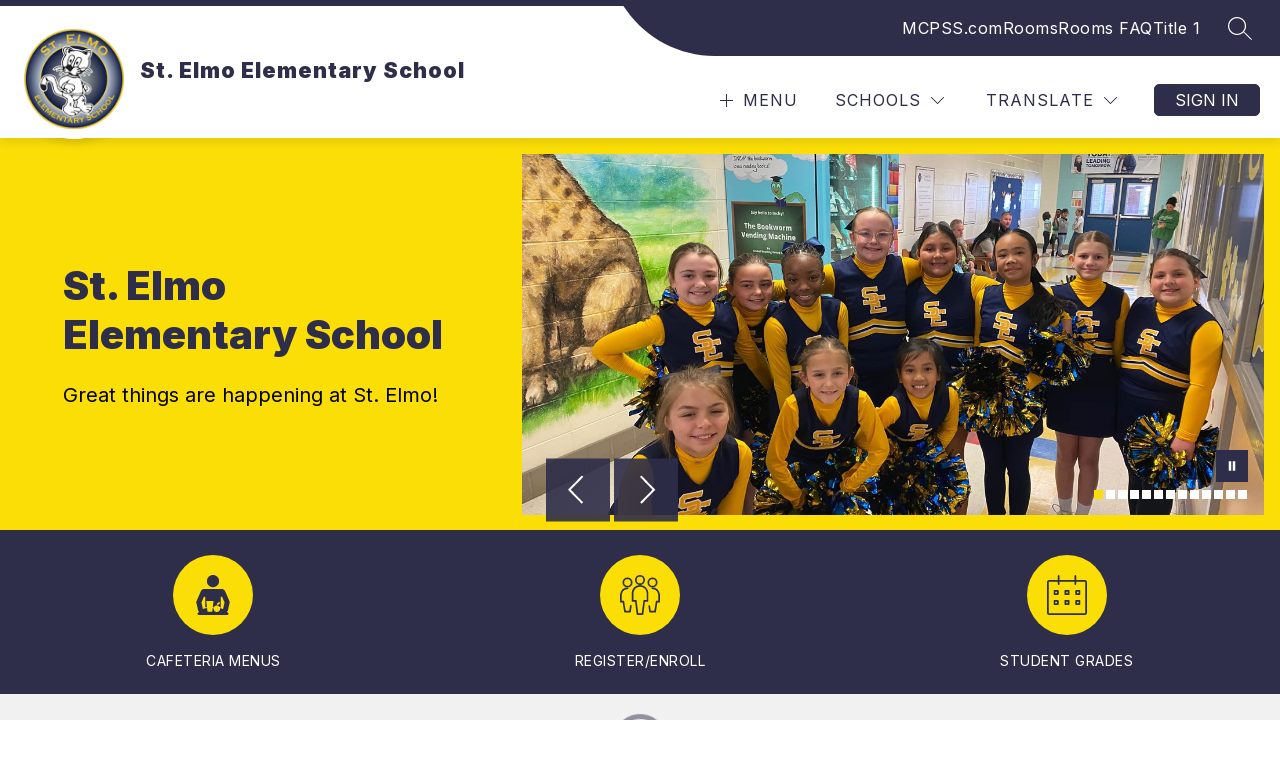

--- FILE ---
content_type: text/css
request_url: https://cmsv2-shared-assets.apptegy.net/Schools/Mobile-County-Public-Schools-AL-5395/mobilecountypsal-css.css
body_size: 608
content:
/* -------- START Sign In Button -------- */
#app {
    .sign-in-button::before {
        content: "Rooms ";
    }
    .sign-in-button.modified::before {
        content: "";
    }
    .mobile-header .sign-in-button {
        border: 1px solid var(--sign-in-color);
    }
}
/* -------- END Sign In Button -------- */
/* -------- START Buttons -------- */
#home #buttons-b3 .wrapper .button .button-title {
    text-transform: uppercase;
}
#app #home #buttons-b3 .wrapper .button .button-link .icon-wrapper .raw-svg svg path {
    fill: var(--button-icon-color, var(--button-bg-color));
}
#home #buttons-b3 .wrapper .button .button-title {
    color: var(--button-link-color, var(--button-text-color)) !important;
}
/* -------- END Buttons -------- */


--- FILE ---
content_type: text/javascript
request_url: https://cmsv2-static-cdn-prod.apptegy.net/static_js/f37af31fa2e6f87a0e8ad90b8abf1426c61a555e/_nuxt/DrmzhfZr.js
body_size: 193
content:
import{u as a,a as o,o as s,c as n,b as m,d as r}from"./nFRL1Cv1.js";import{g as c}from"./CFF0kyv0.js";import{_}from"./CXLBbm7_.js";const l={__name:"index",setup(p){const t=a(),e=c(t.state.settings.metadata,"homepage","Home");return o({...e.metaTitle,meta:e.metaTags}),s(()=>{n("homepage")}),(d,i)=>(r(),m(_))}};export{l as default};
//# sourceMappingURL=DrmzhfZr.js.map


--- FILE ---
content_type: text/javascript
request_url: https://cmsv2-shared-assets.apptegy.net/Schools/Mobile-County-Public-Schools-AL-5395/mobilecountypsal-js.js
body_size: 481
content:
/* START [Workaround] Section header monterrey style adjustment */
document.addEventListener('appLoaded', () => {
  function restructureHeader(containerSelector) {
    const container = document.querySelector(`${containerSelector} .header-slot-container`);
    if (!container) return;

    const h3 = container.querySelector('h3');
    const originalHeader = container.querySelector('h1, h2');

    if (!h3 || !originalHeader) return;

    const newH2 = document.createElement('h2');
    for (const attr of originalHeader.attributes) {
      newH2.setAttribute(attr.name, attr.value);
    }

    const span = document.createElement('span');
    for (const attr of h3.attributes) {
      span.setAttribute(attr.name, attr.value);
    }
    span.classList.add('header-top');
    span.textContent = h3.textContent.trim();

    newH2.appendChild(span);
    newH2.append(originalHeader.textContent.trim());

    h3.remove();
    originalHeader.replaceWith(newH2);
  }

  // Apply
  restructureHeader('#live-feed-lf5');
  restructureHeader('#news-n4');
});

/* END [Workaround] Section header monterrey style adjustment */
/* -------- START Sign In Button -------- */
const updateSignInButtonText = () => {
    const signInButton = document.querySelectorAll('.sign-in-button');
    if (signInButton) {
        signInButton.forEach(button => {
            button.textContent = 'Rooms Sign In';
            button.classList.add('modified');
        });
    }
}
window.addEventListener('appLoaded', updateSignInButtonText);
/* --------- END Sign In Button --------- */
